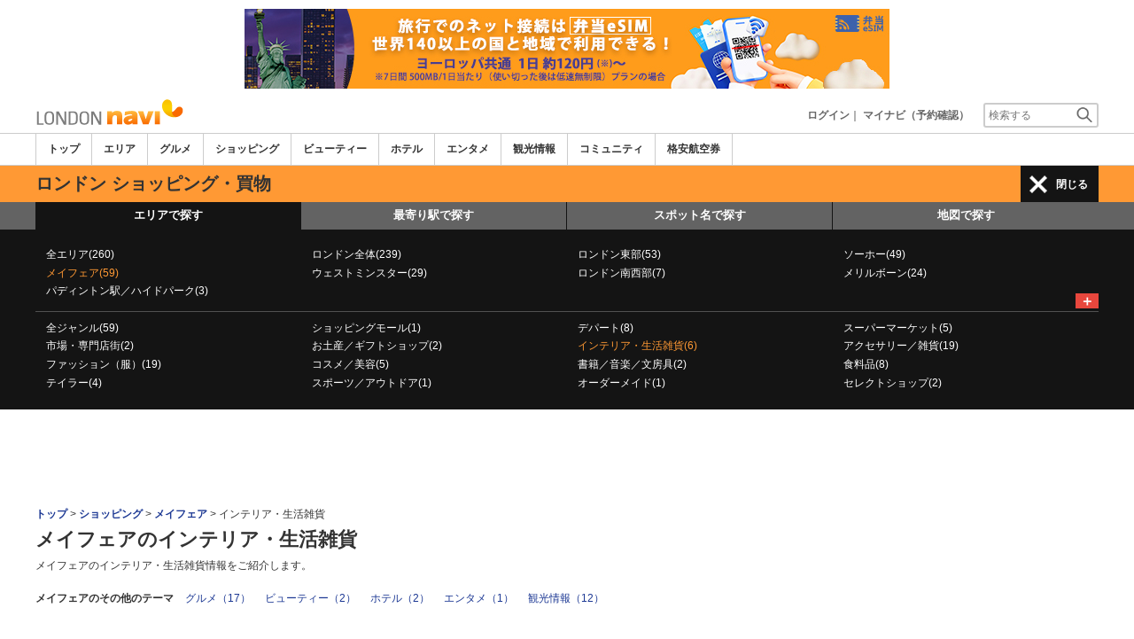

--- FILE ---
content_type: text/html; charset=utf-8
request_url: https://www.google.com/recaptcha/api2/aframe
body_size: 267
content:
<!DOCTYPE HTML><html><head><meta http-equiv="content-type" content="text/html; charset=UTF-8"></head><body><script nonce="SmRMsczKbBWGmJ0YsJqeRQ">/** Anti-fraud and anti-abuse applications only. See google.com/recaptcha */ try{var clients={'sodar':'https://pagead2.googlesyndication.com/pagead/sodar?'};window.addEventListener("message",function(a){try{if(a.source===window.parent){var b=JSON.parse(a.data);var c=clients[b['id']];if(c){var d=document.createElement('img');d.src=c+b['params']+'&rc='+(localStorage.getItem("rc::a")?sessionStorage.getItem("rc::b"):"");window.document.body.appendChild(d);sessionStorage.setItem("rc::e",parseInt(sessionStorage.getItem("rc::e")||0)+1);localStorage.setItem("rc::h",'1762282351125');}}}catch(b){}});window.parent.postMessage("_grecaptcha_ready", "*");}catch(b){}</script></body></html>